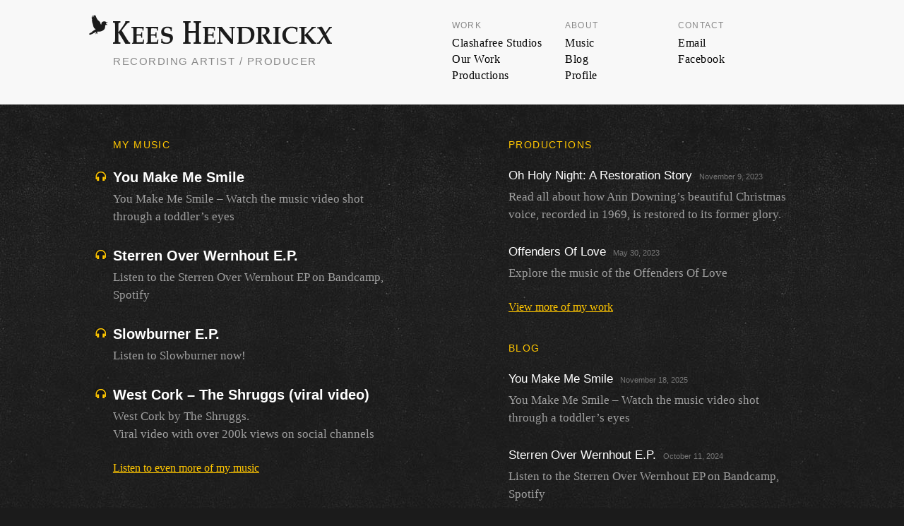

--- FILE ---
content_type: text/html; charset=UTF-8
request_url: https://keeshendrickx.com/tag/studio-desk
body_size: 10676
content:
<!DOCTYPE html PUBLIC "-//W3C//DTD XHTML 1.1//EN" "http://www.w3.org/TR/xhtml11/DTD/xhtml11.dtd">  
<html xmlns="http://www.w3.org/1999/xhtml" lang="en-US">  
<head profile="http://gmpg.org/xfn/11">  
<title>Kees Hendrickx | Clashafree Studios | Audio Engineer | Producer | Content Creator studio desk Archives - Kees Hendrickx | Clashafree Studios | Audio Engineer | Producer | Content Creator</title>  
<meta http-equiv="Content-Type" content="text/html; charset=UTF-8" />  
<link rel="stylesheet" href="https://keeshendrickx.com/wp-content/themes/kees/style.css" type="text/css" media="screen,projection" />  
  
<meta name='robots' content='index, follow, max-image-preview:large, max-snippet:-1, max-video-preview:-1' />
	<style>img:is([sizes="auto" i], [sizes^="auto," i]) { contain-intrinsic-size: 3000px 1500px }</style>
	
	<!-- This site is optimized with the Yoast SEO plugin v26.7 - https://yoast.com/wordpress/plugins/seo/ -->
	<link rel="canonical" href="https://keeshendrickx.com/tag/studio-desk" />
	<meta property="og:locale" content="en_US" />
	<meta property="og:type" content="article" />
	<meta property="og:title" content="studio desk Archives - Kees Hendrickx | Clashafree Studios | Audio Engineer | Producer | Content Creator" />
	<meta property="og:url" content="https://keeshendrickx.com/tag/studio-desk" />
	<meta property="og:site_name" content="Kees Hendrickx | Clashafree Studios | Audio Engineer | Producer | Content Creator" />
	<meta name="twitter:card" content="summary_large_image" />
	<meta name="twitter:site" content="@keesyjones" />
	<script type="application/ld+json" class="yoast-schema-graph">{"@context":"https://schema.org","@graph":[{"@type":"CollectionPage","@id":"https://keeshendrickx.com/tag/studio-desk","url":"https://keeshendrickx.com/tag/studio-desk","name":"studio desk Archives - Kees Hendrickx | Clashafree Studios | Audio Engineer | Producer | Content Creator","isPartOf":{"@id":"https://keeshendrickx.com/#website"},"breadcrumb":{"@id":"https://keeshendrickx.com/tag/studio-desk#breadcrumb"},"inLanguage":"en-US"},{"@type":"BreadcrumbList","@id":"https://keeshendrickx.com/tag/studio-desk#breadcrumb","itemListElement":[{"@type":"ListItem","position":1,"name":"Home","item":"https://keeshendrickx.com/"},{"@type":"ListItem","position":2,"name":"studio desk"}]},{"@type":"WebSite","@id":"https://keeshendrickx.com/#website","url":"https://keeshendrickx.com/","name":"Kees Hendrickx : Clashafree Studios","description":"Kees Hendrickx is a recording artist, music producer, composer and content creator","publisher":{"@id":"https://keeshendrickx.com/#/schema/person/2808ded23a8dec371082a7f4d766c38f"},"potentialAction":[{"@type":"SearchAction","target":{"@type":"EntryPoint","urlTemplate":"https://keeshendrickx.com/?s={search_term_string}"},"query-input":{"@type":"PropertyValueSpecification","valueRequired":true,"valueName":"search_term_string"}}],"inLanguage":"en-US"},{"@type":["Person","Organization"],"@id":"https://keeshendrickx.com/#/schema/person/2808ded23a8dec371082a7f4d766c38f","name":"kees","image":{"@type":"ImageObject","inLanguage":"en-US","@id":"https://keeshendrickx.com/#/schema/person/image/","url":"http://keeshendrickx.com/wp-content/uploads/Birdy.jpg","contentUrl":"http://keeshendrickx.com/wp-content/uploads/Birdy.jpg","width":49,"height":51,"caption":"kees"},"logo":{"@id":"https://keeshendrickx.com/#/schema/person/image/"},"sameAs":["https://www.facebook.com/profile.php?id=100066326874485","https://www.instagram.com/keesyjoe/","https://x.com/https://twitter.com/keesyjones","https://www.youtube.com/c/KeesHendrickx"]}]}</script>
	<!-- / Yoast SEO plugin. -->


<link rel="alternate" type="application/rss+xml" title="Kees Hendrickx | Clashafree Studios | Audio Engineer | Producer | Content Creator &raquo; studio desk Tag Feed" href="https://keeshendrickx.com/tag/studio-desk/feed" />
		<!-- This site uses the Google Analytics by MonsterInsights plugin v9.11.1 - Using Analytics tracking - https://www.monsterinsights.com/ -->
		<!-- Note: MonsterInsights is not currently configured on this site. The site owner needs to authenticate with Google Analytics in the MonsterInsights settings panel. -->
					<!-- No tracking code set -->
				<!-- / Google Analytics by MonsterInsights -->
		<script type="text/javascript">
/* <![CDATA[ */
window._wpemojiSettings = {"baseUrl":"https:\/\/s.w.org\/images\/core\/emoji\/16.0.1\/72x72\/","ext":".png","svgUrl":"https:\/\/s.w.org\/images\/core\/emoji\/16.0.1\/svg\/","svgExt":".svg","source":{"concatemoji":"https:\/\/keeshendrickx.com\/wp-includes\/js\/wp-emoji-release.min.js?ver=6.8.3"}};
/*! This file is auto-generated */
!function(s,n){var o,i,e;function c(e){try{var t={supportTests:e,timestamp:(new Date).valueOf()};sessionStorage.setItem(o,JSON.stringify(t))}catch(e){}}function p(e,t,n){e.clearRect(0,0,e.canvas.width,e.canvas.height),e.fillText(t,0,0);var t=new Uint32Array(e.getImageData(0,0,e.canvas.width,e.canvas.height).data),a=(e.clearRect(0,0,e.canvas.width,e.canvas.height),e.fillText(n,0,0),new Uint32Array(e.getImageData(0,0,e.canvas.width,e.canvas.height).data));return t.every(function(e,t){return e===a[t]})}function u(e,t){e.clearRect(0,0,e.canvas.width,e.canvas.height),e.fillText(t,0,0);for(var n=e.getImageData(16,16,1,1),a=0;a<n.data.length;a++)if(0!==n.data[a])return!1;return!0}function f(e,t,n,a){switch(t){case"flag":return n(e,"\ud83c\udff3\ufe0f\u200d\u26a7\ufe0f","\ud83c\udff3\ufe0f\u200b\u26a7\ufe0f")?!1:!n(e,"\ud83c\udde8\ud83c\uddf6","\ud83c\udde8\u200b\ud83c\uddf6")&&!n(e,"\ud83c\udff4\udb40\udc67\udb40\udc62\udb40\udc65\udb40\udc6e\udb40\udc67\udb40\udc7f","\ud83c\udff4\u200b\udb40\udc67\u200b\udb40\udc62\u200b\udb40\udc65\u200b\udb40\udc6e\u200b\udb40\udc67\u200b\udb40\udc7f");case"emoji":return!a(e,"\ud83e\udedf")}return!1}function g(e,t,n,a){var r="undefined"!=typeof WorkerGlobalScope&&self instanceof WorkerGlobalScope?new OffscreenCanvas(300,150):s.createElement("canvas"),o=r.getContext("2d",{willReadFrequently:!0}),i=(o.textBaseline="top",o.font="600 32px Arial",{});return e.forEach(function(e){i[e]=t(o,e,n,a)}),i}function t(e){var t=s.createElement("script");t.src=e,t.defer=!0,s.head.appendChild(t)}"undefined"!=typeof Promise&&(o="wpEmojiSettingsSupports",i=["flag","emoji"],n.supports={everything:!0,everythingExceptFlag:!0},e=new Promise(function(e){s.addEventListener("DOMContentLoaded",e,{once:!0})}),new Promise(function(t){var n=function(){try{var e=JSON.parse(sessionStorage.getItem(o));if("object"==typeof e&&"number"==typeof e.timestamp&&(new Date).valueOf()<e.timestamp+604800&&"object"==typeof e.supportTests)return e.supportTests}catch(e){}return null}();if(!n){if("undefined"!=typeof Worker&&"undefined"!=typeof OffscreenCanvas&&"undefined"!=typeof URL&&URL.createObjectURL&&"undefined"!=typeof Blob)try{var e="postMessage("+g.toString()+"("+[JSON.stringify(i),f.toString(),p.toString(),u.toString()].join(",")+"));",a=new Blob([e],{type:"text/javascript"}),r=new Worker(URL.createObjectURL(a),{name:"wpTestEmojiSupports"});return void(r.onmessage=function(e){c(n=e.data),r.terminate(),t(n)})}catch(e){}c(n=g(i,f,p,u))}t(n)}).then(function(e){for(var t in e)n.supports[t]=e[t],n.supports.everything=n.supports.everything&&n.supports[t],"flag"!==t&&(n.supports.everythingExceptFlag=n.supports.everythingExceptFlag&&n.supports[t]);n.supports.everythingExceptFlag=n.supports.everythingExceptFlag&&!n.supports.flag,n.DOMReady=!1,n.readyCallback=function(){n.DOMReady=!0}}).then(function(){return e}).then(function(){var e;n.supports.everything||(n.readyCallback(),(e=n.source||{}).concatemoji?t(e.concatemoji):e.wpemoji&&e.twemoji&&(t(e.twemoji),t(e.wpemoji)))}))}((window,document),window._wpemojiSettings);
/* ]]> */
</script>

<style id='wp-emoji-styles-inline-css' type='text/css'>

	img.wp-smiley, img.emoji {
		display: inline !important;
		border: none !important;
		box-shadow: none !important;
		height: 1em !important;
		width: 1em !important;
		margin: 0 0.07em !important;
		vertical-align: -0.1em !important;
		background: none !important;
		padding: 0 !important;
	}
</style>
<link rel='stylesheet' id='wp-block-library-css' href='https://keeshendrickx.com/wp-includes/css/dist/block-library/style.min.css?ver=6.8.3' type='text/css' media='all' />
<style id='classic-theme-styles-inline-css' type='text/css'>
/*! This file is auto-generated */
.wp-block-button__link{color:#fff;background-color:#32373c;border-radius:9999px;box-shadow:none;text-decoration:none;padding:calc(.667em + 2px) calc(1.333em + 2px);font-size:1.125em}.wp-block-file__button{background:#32373c;color:#fff;text-decoration:none}
</style>
<style id='global-styles-inline-css' type='text/css'>
:root{--wp--preset--aspect-ratio--square: 1;--wp--preset--aspect-ratio--4-3: 4/3;--wp--preset--aspect-ratio--3-4: 3/4;--wp--preset--aspect-ratio--3-2: 3/2;--wp--preset--aspect-ratio--2-3: 2/3;--wp--preset--aspect-ratio--16-9: 16/9;--wp--preset--aspect-ratio--9-16: 9/16;--wp--preset--color--black: #000000;--wp--preset--color--cyan-bluish-gray: #abb8c3;--wp--preset--color--white: #ffffff;--wp--preset--color--pale-pink: #f78da7;--wp--preset--color--vivid-red: #cf2e2e;--wp--preset--color--luminous-vivid-orange: #ff6900;--wp--preset--color--luminous-vivid-amber: #fcb900;--wp--preset--color--light-green-cyan: #7bdcb5;--wp--preset--color--vivid-green-cyan: #00d084;--wp--preset--color--pale-cyan-blue: #8ed1fc;--wp--preset--color--vivid-cyan-blue: #0693e3;--wp--preset--color--vivid-purple: #9b51e0;--wp--preset--gradient--vivid-cyan-blue-to-vivid-purple: linear-gradient(135deg,rgba(6,147,227,1) 0%,rgb(155,81,224) 100%);--wp--preset--gradient--light-green-cyan-to-vivid-green-cyan: linear-gradient(135deg,rgb(122,220,180) 0%,rgb(0,208,130) 100%);--wp--preset--gradient--luminous-vivid-amber-to-luminous-vivid-orange: linear-gradient(135deg,rgba(252,185,0,1) 0%,rgba(255,105,0,1) 100%);--wp--preset--gradient--luminous-vivid-orange-to-vivid-red: linear-gradient(135deg,rgba(255,105,0,1) 0%,rgb(207,46,46) 100%);--wp--preset--gradient--very-light-gray-to-cyan-bluish-gray: linear-gradient(135deg,rgb(238,238,238) 0%,rgb(169,184,195) 100%);--wp--preset--gradient--cool-to-warm-spectrum: linear-gradient(135deg,rgb(74,234,220) 0%,rgb(151,120,209) 20%,rgb(207,42,186) 40%,rgb(238,44,130) 60%,rgb(251,105,98) 80%,rgb(254,248,76) 100%);--wp--preset--gradient--blush-light-purple: linear-gradient(135deg,rgb(255,206,236) 0%,rgb(152,150,240) 100%);--wp--preset--gradient--blush-bordeaux: linear-gradient(135deg,rgb(254,205,165) 0%,rgb(254,45,45) 50%,rgb(107,0,62) 100%);--wp--preset--gradient--luminous-dusk: linear-gradient(135deg,rgb(255,203,112) 0%,rgb(199,81,192) 50%,rgb(65,88,208) 100%);--wp--preset--gradient--pale-ocean: linear-gradient(135deg,rgb(255,245,203) 0%,rgb(182,227,212) 50%,rgb(51,167,181) 100%);--wp--preset--gradient--electric-grass: linear-gradient(135deg,rgb(202,248,128) 0%,rgb(113,206,126) 100%);--wp--preset--gradient--midnight: linear-gradient(135deg,rgb(2,3,129) 0%,rgb(40,116,252) 100%);--wp--preset--font-size--small: 13px;--wp--preset--font-size--medium: 20px;--wp--preset--font-size--large: 36px;--wp--preset--font-size--x-large: 42px;--wp--preset--spacing--20: 0.44rem;--wp--preset--spacing--30: 0.67rem;--wp--preset--spacing--40: 1rem;--wp--preset--spacing--50: 1.5rem;--wp--preset--spacing--60: 2.25rem;--wp--preset--spacing--70: 3.38rem;--wp--preset--spacing--80: 5.06rem;--wp--preset--shadow--natural: 6px 6px 9px rgba(0, 0, 0, 0.2);--wp--preset--shadow--deep: 12px 12px 50px rgba(0, 0, 0, 0.4);--wp--preset--shadow--sharp: 6px 6px 0px rgba(0, 0, 0, 0.2);--wp--preset--shadow--outlined: 6px 6px 0px -3px rgba(255, 255, 255, 1), 6px 6px rgba(0, 0, 0, 1);--wp--preset--shadow--crisp: 6px 6px 0px rgba(0, 0, 0, 1);}:where(.is-layout-flex){gap: 0.5em;}:where(.is-layout-grid){gap: 0.5em;}body .is-layout-flex{display: flex;}.is-layout-flex{flex-wrap: wrap;align-items: center;}.is-layout-flex > :is(*, div){margin: 0;}body .is-layout-grid{display: grid;}.is-layout-grid > :is(*, div){margin: 0;}:where(.wp-block-columns.is-layout-flex){gap: 2em;}:where(.wp-block-columns.is-layout-grid){gap: 2em;}:where(.wp-block-post-template.is-layout-flex){gap: 1.25em;}:where(.wp-block-post-template.is-layout-grid){gap: 1.25em;}.has-black-color{color: var(--wp--preset--color--black) !important;}.has-cyan-bluish-gray-color{color: var(--wp--preset--color--cyan-bluish-gray) !important;}.has-white-color{color: var(--wp--preset--color--white) !important;}.has-pale-pink-color{color: var(--wp--preset--color--pale-pink) !important;}.has-vivid-red-color{color: var(--wp--preset--color--vivid-red) !important;}.has-luminous-vivid-orange-color{color: var(--wp--preset--color--luminous-vivid-orange) !important;}.has-luminous-vivid-amber-color{color: var(--wp--preset--color--luminous-vivid-amber) !important;}.has-light-green-cyan-color{color: var(--wp--preset--color--light-green-cyan) !important;}.has-vivid-green-cyan-color{color: var(--wp--preset--color--vivid-green-cyan) !important;}.has-pale-cyan-blue-color{color: var(--wp--preset--color--pale-cyan-blue) !important;}.has-vivid-cyan-blue-color{color: var(--wp--preset--color--vivid-cyan-blue) !important;}.has-vivid-purple-color{color: var(--wp--preset--color--vivid-purple) !important;}.has-black-background-color{background-color: var(--wp--preset--color--black) !important;}.has-cyan-bluish-gray-background-color{background-color: var(--wp--preset--color--cyan-bluish-gray) !important;}.has-white-background-color{background-color: var(--wp--preset--color--white) !important;}.has-pale-pink-background-color{background-color: var(--wp--preset--color--pale-pink) !important;}.has-vivid-red-background-color{background-color: var(--wp--preset--color--vivid-red) !important;}.has-luminous-vivid-orange-background-color{background-color: var(--wp--preset--color--luminous-vivid-orange) !important;}.has-luminous-vivid-amber-background-color{background-color: var(--wp--preset--color--luminous-vivid-amber) !important;}.has-light-green-cyan-background-color{background-color: var(--wp--preset--color--light-green-cyan) !important;}.has-vivid-green-cyan-background-color{background-color: var(--wp--preset--color--vivid-green-cyan) !important;}.has-pale-cyan-blue-background-color{background-color: var(--wp--preset--color--pale-cyan-blue) !important;}.has-vivid-cyan-blue-background-color{background-color: var(--wp--preset--color--vivid-cyan-blue) !important;}.has-vivid-purple-background-color{background-color: var(--wp--preset--color--vivid-purple) !important;}.has-black-border-color{border-color: var(--wp--preset--color--black) !important;}.has-cyan-bluish-gray-border-color{border-color: var(--wp--preset--color--cyan-bluish-gray) !important;}.has-white-border-color{border-color: var(--wp--preset--color--white) !important;}.has-pale-pink-border-color{border-color: var(--wp--preset--color--pale-pink) !important;}.has-vivid-red-border-color{border-color: var(--wp--preset--color--vivid-red) !important;}.has-luminous-vivid-orange-border-color{border-color: var(--wp--preset--color--luminous-vivid-orange) !important;}.has-luminous-vivid-amber-border-color{border-color: var(--wp--preset--color--luminous-vivid-amber) !important;}.has-light-green-cyan-border-color{border-color: var(--wp--preset--color--light-green-cyan) !important;}.has-vivid-green-cyan-border-color{border-color: var(--wp--preset--color--vivid-green-cyan) !important;}.has-pale-cyan-blue-border-color{border-color: var(--wp--preset--color--pale-cyan-blue) !important;}.has-vivid-cyan-blue-border-color{border-color: var(--wp--preset--color--vivid-cyan-blue) !important;}.has-vivid-purple-border-color{border-color: var(--wp--preset--color--vivid-purple) !important;}.has-vivid-cyan-blue-to-vivid-purple-gradient-background{background: var(--wp--preset--gradient--vivid-cyan-blue-to-vivid-purple) !important;}.has-light-green-cyan-to-vivid-green-cyan-gradient-background{background: var(--wp--preset--gradient--light-green-cyan-to-vivid-green-cyan) !important;}.has-luminous-vivid-amber-to-luminous-vivid-orange-gradient-background{background: var(--wp--preset--gradient--luminous-vivid-amber-to-luminous-vivid-orange) !important;}.has-luminous-vivid-orange-to-vivid-red-gradient-background{background: var(--wp--preset--gradient--luminous-vivid-orange-to-vivid-red) !important;}.has-very-light-gray-to-cyan-bluish-gray-gradient-background{background: var(--wp--preset--gradient--very-light-gray-to-cyan-bluish-gray) !important;}.has-cool-to-warm-spectrum-gradient-background{background: var(--wp--preset--gradient--cool-to-warm-spectrum) !important;}.has-blush-light-purple-gradient-background{background: var(--wp--preset--gradient--blush-light-purple) !important;}.has-blush-bordeaux-gradient-background{background: var(--wp--preset--gradient--blush-bordeaux) !important;}.has-luminous-dusk-gradient-background{background: var(--wp--preset--gradient--luminous-dusk) !important;}.has-pale-ocean-gradient-background{background: var(--wp--preset--gradient--pale-ocean) !important;}.has-electric-grass-gradient-background{background: var(--wp--preset--gradient--electric-grass) !important;}.has-midnight-gradient-background{background: var(--wp--preset--gradient--midnight) !important;}.has-small-font-size{font-size: var(--wp--preset--font-size--small) !important;}.has-medium-font-size{font-size: var(--wp--preset--font-size--medium) !important;}.has-large-font-size{font-size: var(--wp--preset--font-size--large) !important;}.has-x-large-font-size{font-size: var(--wp--preset--font-size--x-large) !important;}
:where(.wp-block-post-template.is-layout-flex){gap: 1.25em;}:where(.wp-block-post-template.is-layout-grid){gap: 1.25em;}
:where(.wp-block-columns.is-layout-flex){gap: 2em;}:where(.wp-block-columns.is-layout-grid){gap: 2em;}
:root :where(.wp-block-pullquote){font-size: 1.5em;line-height: 1.6;}
</style>
<link rel='stylesheet' id='ngg_trigger_buttons-css' href='https://keeshendrickx.com/wp-content/plugins/nextgen-gallery/static/GalleryDisplay/trigger_buttons.css?ver=4.0.3' type='text/css' media='all' />
<link rel='stylesheet' id='simplelightbox-0-css' href='https://keeshendrickx.com/wp-content/plugins/nextgen-gallery/static/Lightbox/simplelightbox/simple-lightbox.css?ver=4.0.3' type='text/css' media='all' />
<link rel='stylesheet' id='fontawesome_v4_shim_style-css' href='https://keeshendrickx.com/wp-content/plugins/nextgen-gallery/static/FontAwesome/css/v4-shims.min.css?ver=6.8.3' type='text/css' media='all' />
<link rel='stylesheet' id='fontawesome-css' href='https://keeshendrickx.com/wp-content/plugins/nextgen-gallery/static/FontAwesome/css/all.min.css?ver=6.8.3' type='text/css' media='all' />
<link rel='stylesheet' id='nextgen_pagination_style-css' href='https://keeshendrickx.com/wp-content/plugins/nextgen-gallery/static/GalleryDisplay/pagination_style.css?ver=4.0.3' type='text/css' media='all' />
<link rel='stylesheet' id='nextgen_basic_thumbnails_style-css' href='https://keeshendrickx.com/wp-content/plugins/nextgen-gallery/static/Thumbnails/nextgen_basic_thumbnails.css?ver=4.0.3' type='text/css' media='all' />
<script type="text/javascript" src="https://keeshendrickx.com/wp-includes/js/jquery/jquery.min.js?ver=3.7.1" id="jquery-core-js"></script>
<script type="text/javascript" src="https://keeshendrickx.com/wp-includes/js/jquery/jquery-migrate.min.js?ver=3.4.1" id="jquery-migrate-js"></script>
<script type="text/javascript" id="photocrati_ajax-js-extra">
/* <![CDATA[ */
var photocrati_ajax = {"url":"https:\/\/keeshendrickx.com\/index.php?photocrati_ajax=1","rest_url":"https:\/\/keeshendrickx.com\/wp-json\/","wp_home_url":"https:\/\/keeshendrickx.com","wp_site_url":"https:\/\/keeshendrickx.com","wp_root_url":"https:\/\/keeshendrickx.com","wp_plugins_url":"https:\/\/keeshendrickx.com\/wp-content\/plugins","wp_content_url":"https:\/\/keeshendrickx.com\/wp-content","wp_includes_url":"https:\/\/keeshendrickx.com\/wp-includes\/","ngg_param_slug":"nggallery","rest_nonce":"95d5a7630b"};
/* ]]> */
</script>
<script type="text/javascript" src="https://keeshendrickx.com/wp-content/plugins/nextgen-gallery/static/Legacy/ajax.min.js?ver=4.0.3" id="photocrati_ajax-js"></script>
<script type="text/javascript" src="https://keeshendrickx.com/wp-content/plugins/nextgen-gallery/static/FontAwesome/js/v4-shims.min.js?ver=5.3.1" id="fontawesome_v4_shim-js"></script>
<script type="text/javascript" defer crossorigin="anonymous" data-auto-replace-svg="false" data-keep-original-source="false" data-search-pseudo-elements src="https://keeshendrickx.com/wp-content/plugins/nextgen-gallery/static/FontAwesome/js/all.min.js?ver=5.3.1" id="fontawesome-js"></script>
<script type="text/javascript" src="https://keeshendrickx.com/wp-content/plugins/nextgen-gallery/static/Thumbnails/nextgen_basic_thumbnails.js?ver=4.0.3" id="nextgen_basic_thumbnails_script-js"></script>
<script type="text/javascript" src="https://keeshendrickx.com/wp-content/plugins/nextgen-gallery/static/Thumbnails/ajax_pagination.js?ver=4.0.3" id="nextgen-basic-thumbnails-ajax-pagination-js"></script>
<link rel="https://api.w.org/" href="https://keeshendrickx.com/wp-json/" /><link rel="alternate" title="JSON" type="application/json" href="https://keeshendrickx.com/wp-json/wp/v2/tags/14" /><link rel="EditURI" type="application/rsd+xml" title="RSD" href="https://keeshendrickx.com/xmlrpc.php?rsd" />
<meta name="generator" content="WordPress 6.8.3" />
<link rel="icon" href="https://keeshendrickx.com/wp-content/uploads/Birdy.jpg" sizes="32x32" />
<link rel="icon" href="https://keeshendrickx.com/wp-content/uploads/Birdy.jpg" sizes="192x192" />
<link rel="apple-touch-icon" href="https://keeshendrickx.com/wp-content/uploads/Birdy.jpg" />
<meta name="msapplication-TileImage" content="https://keeshendrickx.com/wp-content/uploads/Birdy.jpg" />
  
</head>  
  
<body>  
  

  
	
<div id="top">
	<div class="wrapper">
    	<div class="col four">
			<h1 class="logo"><a href="https://keeshendrickx.com/">Kees Hendrickx</a></h1>
			<h2>Recording Artist / Producer</h2>
        </div>
        
        <ul id="nav" class="col six right">
        	<li>
            	<h3>Work</h3>
                <div class="menu-work-container"><ul id="menu-work" class="menu"><li id="menu-item-1420" class="menu-item menu-item-type-post_type menu-item-object-page menu-item-home menu-item-1420"><a href="https://keeshendrickx.com/">Clashafree Studios</a></li>
<li id="menu-item-1552" class="menu-item menu-item-type-post_type menu-item-object-page menu-item-1552"><a href="https://keeshendrickx.com/post-production-and-content-creation">Our Work</a></li>
<li id="menu-item-34" class="menu-item menu-item-type-taxonomy menu-item-object-category menu-item-34"><a href="https://keeshendrickx.com/category/productions">Productions</a></li>
</ul></div>            </li>
            <li>
            	<h3>About</h3>
                <div class="menu-about-container"><ul id="menu-about" class="menu"><li id="menu-item-1559" class="menu-item menu-item-type-taxonomy menu-item-object-category menu-item-1559"><a href="https://keeshendrickx.com/category/music">Music</a></li>
<li id="menu-item-35" class="menu-item menu-item-type-taxonomy menu-item-object-category menu-item-35"><a href="https://keeshendrickx.com/category/blog">Blog</a></li>
<li id="menu-item-39" class="menu-item menu-item-type-post_type menu-item-object-page menu-item-39"><a href="https://keeshendrickx.com/profile">Profile</a></li>
</ul></div>            </li>
            <li>
            	<h3>Contact</h3>
                <div class="menu-contact-container"><ul id="menu-contact" class="menu"><li id="menu-item-40" class="menu-item menu-item-type-custom menu-item-object-custom menu-item-40"><a href="mailto:hi@keeshendrickx.com">Email</a></li>
<li id="menu-item-41" class="menu-item menu-item-type-custom menu-item-object-custom menu-item-41"><a href="http://www.facebook.com/people/Kees-Hendrickx/747714841">Facebook</a></li>
</ul></div>            </li>
        </ul>
	</div>
</div>

  

<div id="content">
	<div class="wrapper">
        <div class="col five">  
            <h3 class="myMusic">My Music</h3>
            <ul class="musicIndex">
                                    <li>
                        <a href="https://keeshendrickx.com/you-make-me-smile" rel="bookmark">
                            <h2>You Make Me Smile</h2>
                            <p><p>You Make Me Smile &#8211; Watch the music video shot through a toddler’s eyes</p>
</p>  
                        </a>
                    </li>
                                    <li>
                        <a href="https://keeshendrickx.com/sterren-over-wernhout-e-p" rel="bookmark">
                            <h2>Sterren Over Wernhout E.P.</h2>
                            <p><p>Listen to the Sterren Over Wernhout EP on Bandcamp, Spotify</p>
</p>  
                        </a>
                    </li>
                                    <li>
                        <a href="https://keeshendrickx.com/slowburner-e-p-out-now" rel="bookmark">
                            <h2>Slowburner E.P.</h2>
                            <p><p>Listen to Slowburner now!</p>
</p>  
                        </a>
                    </li>
                                    <li>
                        <a href="https://keeshendrickx.com/west-cork-the-shruggs-viral-video" rel="bookmark">
                            <h2>West Cork &#8211; The Shruggs (viral video)</h2>
                            <p><p>West Cork by The Shruggs.<br />
Viral video with over 200k views on social channels</p>
</p>  
                        </a>
                    </li>
                				<li><a href="https://keeshendrickx.com/category/music" class="more">Listen to even more of my music</a></li>
            </ul>
        </div>
               
        <div class="col five right">
			<h3>Productions</h3>
            <ul class="newsIndex">
                                    <li>
                        <a href="https://keeshendrickx.com/oh-holy-night-a-restoration-story" rel="bookmark">
                            <h2>Oh Holy Night: A Restoration Story <span>November 9, 2023</span></h2>
                            <p><p>Read all about how Ann Downing&#8217;s beautiful Christmas voice, recorded in 1969, is restored to its former glory.</p>
</p>  
                        </a>
                    </li>
                                    <li>
                        <a href="https://keeshendrickx.com/offenders-of-love-2" rel="bookmark">
                            <h2>Offenders Of Love <span>May 30, 2023</span></h2>
                            <p><p>Explore the music of the Offenders Of Love</p>
</p>  
                        </a>
                    </li>
                				<li><a href="https://keeshendrickx.com/category/productions" class="more">View more of my work</a></li>
            </ul>
			
			
            <h3>Blog</h3>
            <ul class="newsIndex">
                                    <li>
                        <a href="https://keeshendrickx.com/you-make-me-smile" rel="bookmark">
                            <h2>You Make Me Smile <span>November 18, 2025</span></h2>
                            <p><p>You Make Me Smile &#8211; Watch the music video shot through a toddler’s eyes</p>
</p>  
                        </a>
                    </li>
                                    <li>
                        <a href="https://keeshendrickx.com/sterren-over-wernhout-e-p" rel="bookmark">
                            <h2>Sterren Over Wernhout E.P. <span>October 11, 2024</span></h2>
                            <p><p>Listen to the Sterren Over Wernhout EP on Bandcamp, Spotify</p>
</p>  
                        </a>
                    </li>
                				<li><a href="https://keeshendrickx.com/category/blog" class="more">Show all articles</a><li>
            </ul>
        </div>
	</div>
</div>

<div id="footer">
	<div class="wrapper">
    	<div class="col fourPadLeft">
        	<div class="fourPad">
<h2>Hi. my name is Kees. I must rock or I might die.</h2>			<div class="textwidget"><p>Contact me if you are interested in working with me for your next project.</p>
</div>
		  
</div>              
            <div class="col fourPad"><h2>Search my site</h2><form role="search" method="get" id="searchform" class="searchform" action="https://keeshendrickx.com/">
				<div>
					<label class="screen-reader-text" for="s">Search for:</label>
					<input type="text" value="" name="s" id="s" />
					<input type="submit" id="searchsubmit" value="Search" />
				</div>
			</form></div> 
        </div>
        
    	<div class="col fourPadDouble recReading"><h2>Recommended reading</h2>
	<ul class='xoxo blogroll'>
<li><a href="http://www.stevesproaudio.com/articles/akg.html" title="Why do people use em? Are they the best in the business?">A nice article about AKG&#039;s</a>
Why do people use em? Are they the best in the business?</li>
<li><a href="http://audio.tutsplus.com/tutorials/mixing-mastering/how-to-achieve-good-translation-in-your-mixes/" title="What is good translation?">How to Achieve Good Translation in Your Mixes</a>
What is good translation?</li>
<li><a href="http://keeshendrickx.com/profile/projects-kees-hendrickx-january-2018" title="View my CV to see what I have been up to &#8211; studio experience, recording, mixing, production, post production session I have worked on&#8230; " target="_top">Kees Hendrickx &#8211; CV</a>
View my CV to see what I have been up to &#8211; studio experience, recording, mixing, production, post production session I have worked on&#8230; </li>
<li><a href="http://www.drummagazine.com/features/post/al-jackson-jr.-the-sound-of-60s-soul/" title="Sound of the 60&#8217;s. Great piece about drums in the 60&#8217;s">Sound of the 60&#039;s. Great piece about drums in the 60&#039;s</a>
Sound of the 60&#8217;s. Great piece about drums in the 60&#8217;s</li>

	</ul>
</div>
        
		<div class="col fourPadRight recListening"><h2>Recommended music</h2>
	<ul class='xoxo blogroll'>
<li><a href="http://keeshendrickx.com" title="Slowburner E.P" target="_blank"><img src="http://keeshendrickx.com/wp-content/uploads/EP-Cover-Front-640x640.jpg" alt="Kees Hendrickx &#8211; Slowburner E.P Slowburner E.P" title="Slowburner E.P" /></a>
Slowburner E.P</li>
<li><a href="https://open.spotify.com/artist/3qFa473VZtTzdPuqBVsy2y?si=LDiDLEm-QnS8haAThojQ8g" target="_blank"><img src="https://yt3.googleusercontent.com/wwKDCGHteG2ragOQ16B0A4rUbifg-2qFSFtMbTdWMmkUWNN6ky8Rr0NahIC4aFzO2mtcN7agWg=s900-c-k-c0x00ffffff-no-rj" alt="Offenders Of Love " /></a></li>
<li><a href="https://en.wikipedia.org/wiki/Kiwanuka_%28album%29" target="_blank"><img src="https://upload.wikimedia.org/wikipedia/en/0/03/Michael_Kiwanuka_-_Kiwanuka.png?20191025180534" alt="Patrick Freeman &#8211; Perfect Fit EP " /></a></li>
<li><a href="https://en.wikipedia.org/wiki/Solid_State_Survivor" target="_blank"><img src="https://i.discogs.com/exeboN3WucQVL0yBfXYPPtAF1ALRA48vdUWis45MVFM/rs:fit/g:sm/q:90/h:600/w:600/czM6Ly9kaXNjb2dz/LWRhdGFiYXNlLWlt/YWdlcy9SLTE2OTE5/NzItMTIzODgwMDI4/NC5qcGVn.jpeg" alt="Yellow Magic Orchestra &#8211; Solid State Survivor " /></a></li>

	</ul>
</div>
        
        
    	
    	
        <div class="col twelve disclaimer">
			<p>&copy; 2024&nbsp;&nbsp;&middot;&nbsp;&nbsp;Music and lyrics written and produced by <a href="mailto:hi@keeshendrickx.com">Kees Hendrickx</a>
			&nbsp;&nbsp;&middot;&nbsp;&nbsp;Site by Tim Hereijgers&nbsp;&nbsp;&middot;&nbsp;&nbsp;Powered by Wordpress&nbsp;&nbsp;&middot;&nbsp;&nbsp;<a href="https://keeshendrickx.com/feed">RSS</a></p>
		</div>
    </div>
</div>
  
<script type="speculationrules">
{"prefetch":[{"source":"document","where":{"and":[{"href_matches":"\/*"},{"not":{"href_matches":["\/wp-*.php","\/wp-admin\/*","\/wp-content\/uploads\/*","\/wp-content\/*","\/wp-content\/plugins\/*","\/wp-content\/themes\/kees\/*","\/*\\?(.+)"]}},{"not":{"selector_matches":"a[rel~=\"nofollow\"]"}},{"not":{"selector_matches":".no-prefetch, .no-prefetch a"}}]},"eagerness":"conservative"}]}
</script>
<script type="text/javascript" id="ngg_common-js-extra">
/* <![CDATA[ */

var galleries = {};
galleries.gallery_e9667d65b08b071a759853c8796745aa = {"__defaults_set":null,"ID":"e9667d65b08b071a759853c8796745aa","album_ids":[],"container_ids":[],"display":null,"display_settings":{"display_view":"default-view.php","images_per_page":"34","number_of_columns":0,"thumbnail_width":240,"thumbnail_height":160,"show_all_in_lightbox":0,"ajax_pagination":1,"use_imagebrowser_effect":0,"template":"","display_no_images_error":1,"disable_pagination":0,"show_slideshow_link":0,"slideshow_link_text":"View Slideshow","override_thumbnail_settings":0,"thumbnail_quality":"100","thumbnail_crop":"0","thumbnail_watermark":0,"ngg_triggers_display":"never","use_lightbox_effect":true},"display_type":"photocrati-nextgen_basic_thumbnails","effect_code":null,"entity_ids":[],"excluded_container_ids":[],"exclusions":[],"gallery_ids":[],"id":"e9667d65b08b071a759853c8796745aa","ids":null,"image_ids":[],"images_list_count":null,"inner_content":null,"is_album_gallery":null,"maximum_entity_count":500,"order_by":"sortorder","order_direction":"ASC","returns":"included","skip_excluding_globally_excluded_images":null,"slug":null,"sortorder":[],"source":"galleries","src":null,"tag_ids":[],"tagcloud":false,"transient_id":null};
galleries.gallery_e9667d65b08b071a759853c8796745aa.wordpress_page_root = "https:\/\/keeshendrickx.com\/building-the-perfect-studio-desk";
var nextgen_lightbox_settings = {"static_path":"https:\/\/keeshendrickx.com\/wp-content\/plugins\/nextgen-gallery\/static\/Lightbox\/{placeholder}","context":"nextgen_images"};
/* ]]> */
</script>
<script type="text/javascript" src="https://keeshendrickx.com/wp-content/plugins/nextgen-gallery/static/GalleryDisplay/common.js?ver=4.0.3" id="ngg_common-js"></script>
<script type="text/javascript" id="ngg_common-js-after">
/* <![CDATA[ */
            var nggLastTimeoutVal = 1000;

            var nggRetryFailedImage = function(img) {
                setTimeout(function(){
                    img.src = img.src;
                }, nggLastTimeoutVal);

                nggLastTimeoutVal += 500;
            }
/* ]]> */
</script>
<script type="text/javascript" src="https://keeshendrickx.com/wp-content/plugins/nextgen-gallery/static/Lightbox/lightbox_context.js?ver=4.0.3" id="ngg_lightbox_context-js"></script>
<script type="text/javascript" src="https://keeshendrickx.com/wp-content/plugins/nextgen-gallery/static/Lightbox/simplelightbox/simple-lightbox.js?ver=4.0.3" id="simplelightbox-0-js"></script>
<script type="text/javascript" src="https://keeshendrickx.com/wp-content/plugins/nextgen-gallery/static/Lightbox/simplelightbox/nextgen_simple_lightbox_init.js?ver=4.0.3" id="simplelightbox-1-js"></script>
  
  
</body>  
</html>    

<!-- Page cached by LiteSpeed Cache 7.6.2 on 2026-01-18 01:59:40 -->

--- FILE ---
content_type: text/css
request_url: https://keeshendrickx.com/wp-content/themes/kees/style.css
body_size: 2972
content:
/*
Theme Name: Kees Hendrickx
Theme URI: http://www.keeshendrickx.com/
Description: Custom theme for Kees Hendrickx
Author: Tim Hereijgers
Version: 1.0 
*/ 


/* ------------------------------------------------------------
   R E S E T   
------------------------------------------------------------ */
html, body, div, span, applet, object, iframe, h1, h2, h3, h4, h5, h6, p, blockquote, pre, a, abbr, acronym, address, big, cite, code, del, dfn, em, font, img, ins, kbd, q, s, samp, small, strike, strong, sub, sup, tt, var, b, u, i, center, dl, dt, dd, ol, ul, li, fieldset, form, label, legend, table, caption, tbody, tfoot, thead, tr, th, td {
margin: 0;
padding: 0;
font-size: 100%;
vertical-align: baseline;
border: 0;
outline: 0;
background: transparent;
}

blockquote, q { quotes: none; }
:focus { outline: 0; }
table { border-collapse: collapse; border-spacing: 0; }



/* ------------------------------------------------------------
   T Y P O G R A P H Y   
------------------------------------------------------------ */
html, body { 
color:#ccc;
background:#1b1b1b url(images/bg.jpg);
font:400 1em/1.5em Cambria,Georgia,"Times New Roman",Times,serif;
list-style: none outside none;
margin:0 0 1.5em;
text-rendering:optimizeLegibility;
}

body { display:block; font-size: 107.5%; }

a:link, a:visited { color:#ffc600; } /* highlight color */
a:hover { color:#fff; }

h1, h2, h3, h4, h5 {
font: 400 2.25em/1em Cambria,Georgia,Serif;
margin-bottom:1em;
}

h1 { color:#fff; margin-bottom:0; }
h1 a:link, h1 a:visited, h2 a:link, h2 a:visited, h3 a:link, h3 a:visited { color:#fff; text-decoration:none; }
h1 a:hover, h2 a:hover, h3 a:hover { color:#fff; text-decoration:underline; }
 
h2 { font-size:1.35em; line-height:1.5em; }
h2.small { font-size:1.2em; color:#fff; }


h3 { 
color:#ffc600; 
font:400 14px/15px Arial, sans-serif;
text-transform:uppercase;
letter-spacing:0.1em;
margin-bottom:10px;
}

p { margin-bottom:2em; }
ul,ol { margin-bottom:2em; padding-left:20px; }

::-moz-selection{ background:#3399ff; color:#fff; text-shadow: none; }
::selection { background:#3399ff; color:#fff; text-shadow: none; }



/* ------------------------------------------------------------
   L A Y O U T   
------------------------------------------------------------ */
.wrapper { margin:0 auto; width:960px; }

.col { float:left; }
.one { width:80px; }
.two { width:160px; }
.three { width:240px; }
.four { width:320px; }
.five { width:400px; }
.six { width:480px; }
.seven { width:560px;  }
.eight { width:640px; }
.nine { width:720px; }
.ten { width:800px; }
.eleven { width:880px; }
.twelve { width:960px; }
.right { float:right; margin-right:0; }
.fourPad { width:280px; padding-right:40px; }
.fourPadDouble { width:300px; padding-right:15px; padding-left:15px; }
.fourPadRight { width:300px; padding-left:15px; }
.fourPadLeft { width:300px; padding-right:15px; }
.eightLeftPad { width:625px; padding-left:15px; }

.floatLeft { float:left !important; }
.floatRight { float:right !important; }
.floatNone { float:none !important; }

.alignLeft { text-align:left !important; }
.alignRight { text-align:right !important; }
.alignCenter { text-align:center !important; }

.noBorder { border:0 !important; }
.noPadding { padding:0 !important; }
.noMargin { margin:0 !important; }
.marginTop { margin-top:60px; }
.smallMarginTop { margin-top:40px; }

.absolute { position:absolute; }
.relative { position:relative; }

#content {
float:left;
width:100%;
padding:50px 0 50px 0;
}


/* ------------------------------------------------------------
   T O P  
------------------------------------------------------------ */
#top {
background-color:#f8f8f8;
float:left;
width:100%;
padding:30px 0;
}

h1.logo { 
background:transparent url(images/logoKees.png) no-repeat top left;
overflow:hidden;
text-indent:-3000px;
height:41px;
width:344px;
margin:-9px 0 0 -34px;
}
h1.logo a { display:block; }

#top h2 { color:#888; margin:17px 0 0 0; font:400 15px/15px Arial, sans-serif; text-transform:uppercase; letter-spacing:0.1em; }

ul#nav { margin:0; padding:0; }
ul#nav ul { margin:0; padding:0; }

#nav li {
list-style:none;
padding:0;
margin:0;
width:160px;
float:left;
letter-spacing:0.03em;
line-height:23px;
}

#nav h3 { font-size:12px; line-height:12px; color:#898989; margin:0 0 7px 0; }
#nav a { font-size:16px; color:#000; text-decoration:none; display:block; }
#nav a:hover { background-color:#ffc600; }


/* ------------------------------------------------------------
   H E A D E R  
------------------------------------------------------------ */
#header {
width:100%;
height:320px;
float:left;
background:transparent url(images/header.jpg) no-repeat top center;
/*background-attachment:fixed;*/
text-transform:uppercase;
color:#fff;
letter-spacing:0.05em;
}
#header .wrapper { text-shadow:1px 1px 1px #555; padding-top:90px; float:left; width:100%; background:transparent url(images/headerShadow.png) repeat-x top left; text-align:center; }

#header span {
border-bottom:1px solid #fff;
font-weight:bold;
line-height:18px;
font-size:18px;
padding-bottom:7px;
-moz-box-shadow:0px 1px 0px #888; -webkit-box-shadow:0px 1px 0px #888; box-shadow:0px 1px 0px #888;
}

#header h2 {
font:400 56px/56px 'Arial Black', arial, sans-serif;
letter-spacing:0.075em;
margin:10px 0 25px 0;
}

#header a {
font-size:18px;
line-height:30px;
text-shadow:0 0 0;
width:140px;
color:#1b1b1b;
text-decoration:none;
background-color:#ffc600;
margin:0 auto;
display:block;
-moz-box-shadow:1px 1px 1px #333; -webkit-box-shadow:1px 1px 1px #333; box-shadow:1px 1px 1px #333;
}
#header a:hover { background-color:#000; color:#ffc600; -moz-box-shadow:1px 1px 1px #000; -webkit-box-shadow:1px 1px 1px #000; box-shadow:1px 1px 1px #000; }


/* ------------------------------------------------------------
   F O O T E R  
------------------------------------------------------------ */
#footer {
background:#f8f8f8 url(images/footerBg.gif) repeat-x top left;
padding:80px 0 20px 0;
margin-top:25px;
text-align:left; 
width:100%;
float:left;
color:#676767;
font:400 12px/20px Arial, sans-serif;
}

#footer h2 {
font:900 16px/19px Arial, sans-serif;
color:#474747;
letter-spacing:0;
margin:0;
height:50px;
}

#footer a { color:#000; text-decoration:underline; }
#footer a:hover { color:#000; text-decoration:none; }

.recListening ul, .recReading ul { padding:0; margin:0; }

.recListening ul li, .recReading ul li {
list-style:none;
padding:0;
margin:0;
float:left; 
}

.recReading ul li { margin-bottom:20px; width:100%; }
#footer .recReading ul li a { display:inline-block; margin-right:3px; text-decoration:underline; color:#000; }
#footer .recReading ul li a:hover { color:#000; text-decoration:none; }

.recListening ul li { width:125px; height:125px; }
.recListening ul li a { text-decoration:none; display:block; overflow:hidden; width:110px; height:110px; margin:0 15px 15px 0; -moz-box-shadow:1px 1px 3px #bbb; -webkit-box-shadow:1px 1px 3px #bbb; box-shadow:1px 1px 3px #bbb; }
.recListening ul li img { width:110px; height:110px; display:block; }
.recListening ul li a:hover { margin-top:-2px; margin-left:-1px; }

#footer .disclaimer { font:400 12px/22px Arial, sans-serif; margin-top:30px; padding-top:20px; border-top:1px solid #ddd; text-align:left; }
#footer .disclaimer p { color:#777; margin:0; }
#footer .disclaimer a { text-decoration:none; color:#777; }
#footer .disclaimer a:hover { text-decoration:underline; color:#1b1b1b; }


/* ------------------------------------------------------------
   P A G E S :  H O M E   
------------------------------------------------------------ */
ul.musicIndex, ul.newsIndex { float:left; width:100%; margin:0 0 30px 0; padding:0; }

ul.musicIndex li, ul.newsIndex li {
list-style:none;
padding:0;
margin:0;
float:left;
width:100%:
}

ul.musicIndex h2 { color:#fff; font:900 20px/26px Arial, sans-serif;  margin:0 0 5px 0; }

ul.newsIndex h2 { color:#fff; font:400 17px/22px Arial, sans-serif; margin:0 0 5px 0; }
ul.newsIndex h2 span { font-size:11px; font-weight:normal; color:#777; padding-left:5px; font-family:'Franklin Gothic Book', 'Franklin Gothic Medium', arial, sans-serif; }

ul.musicIndex p, ul.newsIndex p { margin:0; padding:0; }

ul.musicIndex a, ul.newsIndex a {
display:block;
color:#a0a0a0;
text-decoration:none;
padding:15px;
margin:0 -15px;
width:400px;
}

ul.musicIndex a { padding:15px 15px 15px 40px; margin-left:-40px; float:left; background:transparent url(images/headphonesYellow.gif) no-repeat 15px 20px; }
ul.musicIndex a em, ul.newsIndex a em { display:block; margin-top:7px; font-size:11px; }

ul.musicIndex a:hover, ul.newsIndex a:hover {
background-color:#ffc600;
color:#5b4a0e !important;
}
ul.musicIndex a:hover h2, ul.newsIndex a:hover h2 { color:#000 !important; }
ul.musicIndex a:hover h2 span, ul.newsIndex a:hover h2 span { color:#92771a !important; }
ul.musicIndex a:hover { background-image:url(images/headphonesBlack.gif); }

ul.musicIndex a.more, ul.newsIndex a.more {
text-align:left;
color:#ffc600;
float:left;
line-height:22px;
font-size:16px;
text-decoration:underline;
padding:10px 10px;
background-image:none;
margin:0 0 0 -10px;
}
ul.musicIndex a.more:hover, ul.newsIndex a.more:hover { text-decoration:none; background-color:#ffc600; color:#1b1b1b !important; }


/* ------------------------------------------------------------
   P A G E S :  P O S T   
------------------------------------------------------------ */
h1.postHeader, h1.searchHeader {
font: 400 3.25em/1em Georgia,Serif;
margin:0.25em 0 1.25em 0;
}
h1.searchHeader { font-size:2.5em; margin:0em 0 1em 0; }

.postInfo a { font-style:italic; text-decoration:none; }
.postInfo a:hover { color:#fff; text-decoration:none; }
.postNav { margin:20px 0 50px 0; }
.postNav span { color:#777; }

#comments .col { padding-top:40px; }
#comments h2 { font-size:1.75em; color:#fff; margin-top:-5px; }

ol.commentList { margin:0; padding:0; }
ol.commentList li { list-style:none; border-top:1px solid #454545; padding:25px 0 15px 0; font-size:0.95em; line-height:1.3em; }
ol.commentList p { margin:0 0 30px 0; padding-right:40px; }
ol.commentList p.meta { margin:0 0 12px 0; }
ol.commentList a { text-decoration:none; }
ol.commentList a.url { text-transform:uppercase; color:#ccc; }
ol.commentList a.url:hover { text-transform:uppercase; color:#fff; text-decoration:underline; }
ol.commentList img.avatar { float:left; margin-right:10px; }

#respond { float:left; width:100%; }
#respond p { margin-bottom:20px; }
#respond input {
background-color:#d9d9d9;
border:0;
-moz-border-radius:5px;
border-radius:5px;
padding:8px 5px;
font:400 0.9em/1.5em Cambria,Georgia,"Times New Roman",Times,serif;
width:250px;
color:#1b1b1b;
}
#respond textarea {
background-color:#d9d9d9;
border:1px solid #000;
-moz-border-radius:5px;
border-radius:5px;
padding:5px;
font:400 0.9em/1.5em Cambria,Georgia,"Times New Roman",Times,serif;
width:500px;
height:100px;
color:#1b1b1b;
}
#respond input:focus, #respond textarea:focus { background-color:#fff; }

#respond input.button { background-color:#ffc600; border:0; color:#1b1b1b; width:auto; padding:8px 15px; }
#respond input.button:hover { background-color:#000; border:0; color:#ffc600; width:auto; padding:8px 15px; cursor:pointer; }


/* ------------------------------------------------------------
   S E A R C H  / C A T E G O R Y
------------------------------------------------------------ */
#searchform { margin-top:-15px; }
#searchform label { display:none; }
#searchform input {
background-color:#f2f2f2;
border:1px solid #ccc;
border-bottom:1px solid #dfdfdf;
border-right:0;
-moz-border-radius:5px 0 0 5px;
border-radius:5px;
padding:6px 5px;
font:400 13px/22px Arial, sans-serif;
width:198px;
color:#777;
}
#searchform input:focus { background-color:#fff; color:#1b1b1b; }
#searchform input#searchsubmit { margin-left:-3px; -moz-border-radius:0 5px 5px 0; border:0; background-color:#666; color:#fff; width:70px; cursor:pointer; }
#searchform input#searchsubmit:hover { background-color:#1b1b1b; }

ol.searchResults, ol.catResults { padding:0; }
ol.catResults li { list-style:none; }
ol.searchResults li, ol.catResults li { margin-bottom:15px; margin-left:-10px; } 
ol.searchResults li a, ol.catResults li a { margin:0; color:#ccc; text-decoration:none; display:block; padding:10px; }
ol.searchResults li a strong, ol.catResults li a strong { color:#ffc600; }
ol.searchResults li a strong em, ol.catResults li a strong em { color:#666; font-weight:400; font-size:12px; padding-left:5px; font-style:normal; }
ol.searchResults p, ol.catResults p { margin:0; padding:0; }
ol.searchResults li a:hover, ol.catResults li a:hover { background-color:#ffc600; color:#5b4a0e; }
ol.searchResults li a:hover strong, ol.catResults li a:hover strong { color:#1b1b1b; }
ol.searchResults li a:hover strong em, ol.catResults li a:hover strong em { color:#5b4a0e; }

ul.postCats { margin:0; padding:0; float:left; width:100%; }
ul.postCats ul { margin:0; padding:0; }
ul.postCats li { list-style:none; }
ul.postCats ul li { list-style:none; float:left; }
ul.postCats ul li a { float:left; padding:5px 10px; font-style:normal; background-color:#000; margin:0 5px 0 0; text-decoration:none; }
ul.postCats ul li a:hover { background-color:#ffc600; color:#1b1b1b; }

.catDesc { padding-top:10px; }


/* ------------------------------------------------------------
   P A G E S
------------------------------------------------------------ */
/*.threeCol {
-moz-column-width: 300px;
-webkit-column-width: 300px;
-moz-column-gap: 30px;
-webkit-column-gap: 30px;
}

.twoCol {
-moz-column-width: 300px;
-webkit-column-width: 300px;
-moz-column-gap: 30px;
-webkit-column-gap: 30px;
width:630px;
padding-left:10px;
}*/

h2.tracklist { margin-top:60px; margin-bottom:30px; float:left; width:100%; }

ol.tracklist { margin:0; }
ol.tracklist li { float:left; width:100%; margin-bottom:20px; }
ol.tracklist li a {
font-size:18px;
line-height:18px;
text-transform:uppercase;
letter-spacing:0.1em;
text-decoration:none;
}
ol.tracklist li a em { color:#666; font-weight:400; font-size:12px; font-style:normal; }
ol.tracklist li a:hover { text-decoration:underline; color:#fff; }
ol.tracklist li a:hover em { color:#fff; }

ol.tracklist li p.audioplayer_container { margin:5px 0 0 0; }